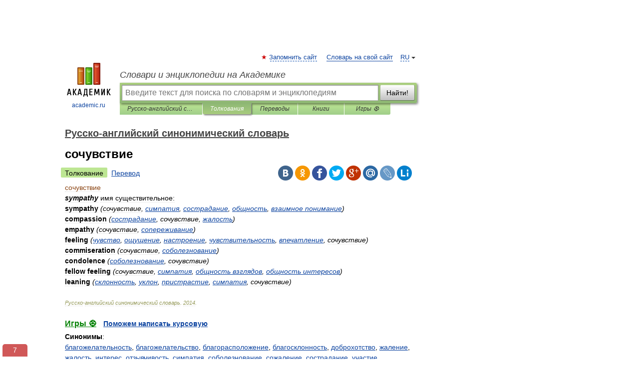

--- FILE ---
content_type: text/html; charset=UTF-8
request_url: https://synonymum_ru_en.academic.ru/29506/%D1%81%D0%BE%D1%87%D1%83%D0%B2%D1%81%D1%82%D0%B2%D0%B8%D0%B5
body_size: 10929
content:
<!DOCTYPE html>
<html lang="ru">
<head>


	<meta http-equiv="Content-Type" content="text/html; charset=utf-8" />
	<title>сочувствие | Перевод  сочувствие?</title>
	<meta name="Description" content="sympathy имя существительное: sympathy (сочувствие, симпатия, сострадание, общность, взаимное понимание) compassion (сострадание, сочувствие, жалость)" />
	<!-- type: desktop C: ru  -->
	<meta name="Keywords" content="сочувствие" />

 
	<!--[if IE]>
	<meta http-equiv="cleartype" content="on" />
	<meta http-equiv="msthemecompatible" content="no"/>
	<![endif]-->

	<meta name="viewport" content="width=device-width, initial-scale=1, minimum-scale=1">

	
	<meta name="rating" content="mature" />
    <meta http-equiv='x-dns-prefetch-control' content='on'>
    <link rel="dns-prefetch" href="https://ajax.googleapis.com">
    <link rel="dns-prefetch" href="https://www.googletagservices.com">
    <link rel="dns-prefetch" href="https://www.google-analytics.com">
    <link rel="dns-prefetch" href="https://pagead2.googlesyndication.com">
    <link rel="dns-prefetch" href="https://ajax.googleapis.com">
    <link rel="dns-prefetch" href="https://an.yandex.ru">
    <link rel="dns-prefetch" href="https://mc.yandex.ru">

    <link rel="preload" href="/images/Logo.png"   as="image" >
    <link rel="preload" href="/images/Logo_h.png" as="image" >

	<meta property="og:title" content="сочувствие | Перевод  сочувствие?" />
	<meta property="og:type" content="article" />
	<meta property="og:url" content="https://synonymum_ru_en.academic.ru/29506/%D1%81%D0%BE%D1%87%D1%83%D0%B2%D1%81%D1%82%D0%B2%D0%B8%D0%B5" />
	<meta property="og:image" content="https://academic.ru/images/Logo_social_ru.png?3" />
	<meta property="og:description" content="sympathy имя существительное: sympathy (сочувствие, симпатия, сострадание, общность, взаимное понимание) compassion (сострадание, сочувствие, жалость)" />
	<meta property="og:site_name" content="Словари и энциклопедии на Академике" />
	<link rel="search" type="application/opensearchdescription+xml" title="Словари и энциклопедии на Академике" href="//synonymum_ru_en.academic.ru/dicsearch.xml" />
	<meta name="ROBOTS" content="ALL" />
	<link rel="next" href="https://synonymum_ru_en.academic.ru/29507/%D1%81%D0%BE%D1%87%D1%83%D0%B2%D1%81%D1%82%D0%B2%D0%BE%D0%B2%D0%B0%D1%82%D1%8C" />
	<link rel="prev" href="https://synonymum_ru_en.academic.ru/29505/%D1%81%D0%BE%D1%87%D1%83%D0%B2%D1%81%D1%82%D0%B2%D0%B5%D0%BD%D0%BD%D1%8B%D0%B9" />
	<link rel="TOC" href="https://synonymum_ru_en.academic.ru/" />
	<link rel="index" href="https://synonymum_ru_en.academic.ru/" />
	<link rel="contents" href="https://synonymum_ru_en.academic.ru/" />
	<link rel="canonical" href="https://synonymum_ru_en.academic.ru/29506/%D1%81%D0%BE%D1%87%D1%83%D0%B2%D1%81%D1%82%D0%B2%D0%B8%D0%B5" />

<!-- d/t desktop  -->
      <script>
        window.CaramelDomain = "academic.ru";
        const caramelJS = document.createElement('script'); 
        caramelJS.src = "https://ads.digitalcaramel.com/caramel.js?ts="+new Date().getTime();
        caramelJS.async = true;
        document.head.appendChild(caramelJS);
      </script>


      <script>window.yaContextCb = window.yaContextCb || [] </script> 
      <script async src="https://yandex.ru/ads/system/context.js"></script>

    
<!-- +++++ ab_flag=1 fa_flag=2 +++++ -->

<style type="text/css">
div.hidden,#sharemenu,div.autosuggest,#contextmenu,#ad_top,#ad_bottom,#ad_right,#ad_top2,#restrictions,#footer ul + div,#TerminsNavigationBar,#top-menu,#lang,#search-tabs,#search-box .translate-lang,#translate-arrow,#dic-query,#logo img.h,#t-direction-head,#langbar,.smm{display:none}p,ul{list-style-type:none;margin:0 0 15px}ul li{margin-bottom:6px}.content ul{list-style-type:disc}*{padding:0;margin:0}html,body{height:100%}body{padding:0;margin:0;color:#000;font:14px Helvetica,Arial,Tahoma,sans-serif;background:#fff;line-height:1.5em}a{color:#0d44a0;text-decoration:none}h1{font-size:24px;margin:0 0 18px}h2{font-size:20px;margin:0 0 14px}h3{font-size:16px;margin:0 0 10px}h1 a,h2 a{color:#454545!important}#page{margin:0 auto}#page{min-height:100%;position:relative;padding-top:105px}#page{width:720px;padding-right:330px}* html #page{height:100%}#header{position:relative;height:122px}#logo{float:left;margin-top:21px;width:125px}#logo a.img{width:90px;margin:0 0 0 16px}#logo a.img.logo-en{margin-left:13px}#logo a{display:block;font-size:12px;text-align:center;word-break:break-all}#site-title{padding-top:35px;margin:0 0 5px 135px}#site-title a{color:#000;font-size:18px;font-style:italic;display:block;font-weight:400}#search-box{margin-left:135px;border-top-right-radius:3px;border-bottom-right-radius:3px;padding:4px;position:relative;background:#abcf7e;min-height:33px}#search-box.dic{background:#896744}#search-box table{border-spacing:0;border-collapse:collapse;width:100%}#search-box table td{padding:0;vertical-align:middle}#search-box table td:first-child{padding-right:3px}#search-box table td:last-child{width:1px}#search-query,#dic-query,.translate-lang{padding:6px;font-size:16px;height:18px;border:1px solid #949494;width:100%;box-sizing:border-box;height:32px;float:none;margin:0;background:white;float:left;border-radius:0!important}#search-button{width:70px;height:32px;text-align:center;border:1px solid #7a8e69;border-radius:3px;background:#e0e0e0}#search-tabs{display:block;margin:0 15px 0 135px;padding:0;list-style-type:none}#search-tabs li{float:left;min-width:70px;max-width:140px;padding:0 15px;height:23px;line-height:23px;background:#bde693;text-align:center;margin-right:1px}#search-box.dic + #search-tabs li{background:#C9A784}#search-tabs li:last-child{border-bottom-right-radius:3px}#search-tabs li a{color:#353535;font-style:italic;font-size:12px;display:block;white-space:nowrap;text-overflow:ellipsis;overflow:hidden}#search-tabs li.active{height:22px;line-height:23px;position:relative;background:#abcf7e;border-bottom-left-radius:3px;border-bottom-right-radius:3px}#search-box.dic + #search-tabs li.active{background:#896744}#search-tabs li.active a{color:white}#content{clear:both;margin:30px 0;padding-left:15px}#content a{text-decoration:underline}#content .breadcrumb{margin-bottom:20px}#search_sublinks,#search_links{margin-bottom:8px;margin-left:-8px}#search_sublinks a,#search_links a{padding:3px 8px 1px;border-radius:2px}#search_sublinks a.active,#search_links a.active{color:#000 !important;background:#bde693;text-decoration:none!important}.term{color:saddlebrown}@media(max-width:767px){.hideForMobile{display:none}#header{height:auto}#page{padding:5px;width:auto}#logo{float:none;width:144px;text-align:left;margin:0;padding-top:5px}#logo a{height:44px;overflow:hidden;text-align:left}#logo img.h{display:initial;width:144px;height:44px}#logo img.v{display:none}#site-title{padding:0;margin:10px 0 5px}#search-box,#search-tabs{clear:both;margin:0;width:auto;padding:4px}#search-box.translate #search-query{width:100%;margin-bottom:4px}#search-box.translate #td-search{overflow:visible;display:table-cell}ul#search-tabs{white-space:nowrap;margin-top:5px;overflow-x:auto;overflow-y:hidden}ul#search-tabs li,ul#search-tabs li.active{background:none!important;box-shadow:none;min-width:0;padding:0 5px;float:none;display:inline-block}ul#search-tabs li a{border-bottom:1px dashed green;font-style:normal;color:green;font-size:16px}ul#search-tabs li.active a{color:black;border-bottom-color:white;font-weight:700}ul#search-tabs li a:hover,ul#search-tabs li.active a:hover{color:black}#content{margin:15px 0}.h250{height:280px;max-height:280px;overflow:hidden;margin:25px 0 25px 0}
}</style>

	<link rel="shortcut icon" href="https://academic.ru/favicon.ico" type="image/x-icon" sizes="16x16" />
	<link rel="shortcut icon" href="https://academic.ru/images/icon.ico" type="image/x-icon" sizes="32x32" />
    <link rel="shortcut icon" href="https://academic.ru/images/icon.ico" type="image/x-icon" sizes="48x48" />
    
    <link rel="icon" type="image/png" sizes="16x16" href="/images/Logo_16x16_transparent.png" />
    <link rel="icon" type="image/png" sizes="32x32" href="/images/Logo_32x32_transparent.png" />
    <link rel="icon" type="image/png" sizes="48x48" href="/images/Logo_48x48_transparent.png" />
    <link rel="icon" type="image/png" sizes="64x64" href="/images/Logo_64x64_transparent.png" />
    <link rel="icon" type="image/png" sizes="128x128" href="/images/Logo_128x128_transparent.png" />

    <link rel="apple-touch-icon" sizes="57x57"   href="/images/apple-touch-icon-57x57.png" />
    <link rel="apple-touch-icon" sizes="60x60"   href="/images/apple-touch-icon-60x60.png" />
    <link rel="apple-touch-icon" sizes="72x72"   href="/images/apple-touch-icon-72x72.png" />
    <link rel="apple-touch-icon" sizes="76x76"   href="/images/apple-touch-icon-76x76.png" />
    <link rel="apple-touch-icon" sizes="114x114" href="/images/apple-touch-icon-114x114.png" />
    <link rel="apple-touch-icon" sizes="120x120" href="/images/apple-touch-icon-120x120.png" />
  
    <!-- link rel="mask-icon" href="/images/safari-pinned-tab.svg" color="#5bbad5" -->
    <meta name="msapplication-TileColor" content="#00aba9" />
    <meta name="msapplication-config" content="/images/browserconfig.xml" />
    <meta name="theme-color" content="#ffffff" />

    <meta name="apple-mobile-web-app-capable" content="yes" />
    <meta name="apple-mobile-web-app-status-bar-style" content="black /">


<script type="text/javascript">
  (function(i,s,o,g,r,a,m){i['GoogleAnalyticsObject']=r;i[r]=i[r]||function(){
  (i[r].q=i[r].q||[]).push(arguments)},i[r].l=1*new Date();a=s.createElement(o),
  m=s.getElementsByTagName(o)[0];a.async=1;a.src=g;m.parentNode.insertBefore(a,m)
  })(window,document,'script','//www.google-analytics.com/analytics.js','ga');

  ga('create', 'UA-2754246-1', 'auto');
  ga('require', 'displayfeatures');

  ga('set', 'dimension1', '');
  ga('set', 'dimension2', 'article');
  ga('set', 'dimension3', '0');

  ga('send', 'pageview');

</script>


<script type="text/javascript">
	if(typeof(console) == 'undefined' ) console = {};
	if(typeof(console.log) == 'undefined' ) console.log = function(){};
	if(typeof(console.warn) == 'undefined' ) console.warn = function(){};
	if(typeof(console.error) == 'undefined' ) console.error = function(){};
	if(typeof(console.time) == 'undefined' ) console.time = function(){};
	if(typeof(console.timeEnd) == 'undefined' ) console.timeEnd = function(){};
	Academic = {};
	Academic.sUserLanguage = 'ru';
	Academic.sDomainURL = 'https://synonymum_ru_en.academic.ru/';
	Academic.sMainDomainURL = '//dic.academic.ru/';
	Academic.sTranslateDomainURL = '//translate.academic.ru/';
	Academic.deviceType = 'desktop';
		Academic.sDictionaryId = 'synonymum_ru_en';
		Academic.Lang = {};
	Academic.Lang.sTermNotFound = 'Термин, отвечающий запросу, не найден'; 
</script>


<!--  Вариокуб -->
<script type="text/javascript">
    (function(e, x, pe, r, i, me, nt){
    e[i]=e[i]||function(){(e[i].a=e[i].a||[]).push(arguments)},
    me=x.createElement(pe),me.async=1,me.src=r,nt=x.getElementsByTagName(pe)[0],me.addEventListener("error",function(){function cb(t){t=t[t.length-1],"function"==typeof t&&t({flags:{}})};Array.isArray(e[i].a)&&e[i].a.forEach(cb);e[i]=function(){cb(arguments)}}),nt.parentNode.insertBefore(me,nt)})
    (window, document, "script", "https://abt.s3.yandex.net/expjs/latest/exp.js", "ymab");

    ymab("metrika.70309897", "init"/*, {clientFeatures}, {callback}*/);
    ymab("metrika.70309897", "setConfig", {enableSetYmUid: true});
</script>





</head>
<body>

<div id="ad_top">
<!-- top bnr -->
<div class="banner" style="max-height: 90px; overflow: hidden; display: inline-block;">




<!-- Yandex.RTB R-A-12643772-1 -->
<div id="yandex_rtb_R-A-12643772-1"></div>
<script>
window.yaContextCb.push(() => {
    Ya.Context.AdvManager.render({
        "blockId": "R-A-12643772-1",
        "renderTo": "yandex_rtb_R-A-12643772-1"
    })
})
</script>


</div> <!-- top banner  -->




</div>
	<div id="page"  >








			<div id="header">
				<div id="logo">
					<a href="//academic.ru">
						<img src="//academic.ru/images/Logo.png" class="v" alt="academic.ru" width="88" height="68" />
						<img src="//academic.ru/images/Logo_h.png" class="h" alt="academic.ru" width="144" height="44" />
						<br />
						academic.ru					</a>
				</div>
					<ul id="top-menu">
						<li id="lang">
							<a href="#" class="link">RU</a>

							<ul id="lang-menu">

							<li><a href="//en-academic.com">EN</a></li>
<li><a href="//de-academic.com">DE</a></li>
<li><a href="//es-academic.com">ES</a></li>
<li><a href="//fr-academic.com">FR</a></li>
							</ul>
						</li>
						<!--li><a class="android" href="//dic.academic.ru/android.php">Android версия</a></li-->
						<!--li><a class="apple" href="//dic.academic.ru/apple.php">iPhone/iPad версия</a></li-->
						<li><a class="add-fav link" href="#" onClick="add_favorite(this);">Запомнить сайт</a></li>
						<li><a href="//partners.academic.ru/partner_proposal.php" target="_blank">Словарь на свой сайт</a></li>
						<!--li><a href="#">Форум</a></li-->
					</ul>
					<h2 id="site-title">
						<a href="//academic.ru">Словари и энциклопедии на Академике</a>
					</h2>

					<div id="search-box">
						<form action="/searchall.php" method="get" name="formSearch">

<table><tr><td id="td-search">

							<input type="text" name="SWord" id="search-query" required
							value=""
							title="Введите текст для поиска по словарям и энциклопедиям" placeholder="Введите текст для поиска по словарям и энциклопедиям"
							autocomplete="off">


<div class="translate-lang">
	<select name="from" id="translateFrom">
				<option value="xx">Все языки</option><option value="ru" selected>Русский</option><option value="en">Английский</option><option value="fr">Французский</option><option value="de">Немецкий</option><option value="es">Испанский</option><option disabled>────────</option><option value="sq">Албанский</option><option value="al">Алтайский</option><option value="ar">Арабский</option><option value="an">Арагонский</option><option value="hy">Армянский</option><option value="rp">Арумынский</option><option value="at">Астурийский</option><option value="af">Африкаанс</option><option value="bb">Багобо</option><option value="eu">Баскский</option><option value="ba">Башкирский</option><option value="be">Белорусский</option><option value="bg">Болгарский</option><option value="bu">Бурятский</option><option value="cy">Валлийский</option><option value="wr">Варайский</option><option value="hu">Венгерский</option><option value="vp">Вепсский</option><option value="hs">Верхнелужицкий</option><option value="vi">Вьетнамский</option><option value="ht">Гаитянский</option><option value="el">Греческий</option><option value="ka">Грузинский</option><option value="gn">Гуарани</option><option value="gd">Гэльский</option><option value="da">Датский</option><option value="dl">Долганский</option><option value="pr">Древнерусский язык</option><option value="he">Иврит</option><option value="yi">Идиш</option><option value="in">Ингушский</option><option value="id">Индонезийский</option><option value="ik">Инупиак</option><option value="ga">Ирландский</option><option value="is">Исландский</option><option value="it">Итальянский</option><option value="yo">Йоруба</option><option value="kk">Казахский</option><option value="kc">Карачаевский</option><option value="ca">Каталанский</option><option value="qy">Квенья</option><option value="qu">Кечуа</option><option value="ky">Киргизский</option><option value="zh">Китайский</option><option value="go">Клингонский</option><option value="mm">Коми</option><option value="kv">Коми</option><option value="ko">Корейский</option><option value="cr">Кри</option><option value="ct">Крымскотатарский</option><option value="kp">Кумыкский</option><option value="ku">Курдский</option><option value="km">Кхмерский</option><option value="la">Латинский</option><option value="lv">Латышский</option><option value="ln">Лингала</option><option value="lt">Литовский</option><option value="lb">Люксембургский</option><option value="mu">Майя</option><option value="mk">Македонский</option><option value="ms">Малайский</option><option value="ma">Маньчжурский</option><option value="mi">Маори</option><option value="mj">Марийский</option><option value="mc">Микенский</option><option value="mf">Мокшанский</option><option value="mn">Монгольский</option><option value="nu">Науатль</option><option value="nl">Нидерландский</option><option value="og">Ногайский</option><option value="no">Норвежский</option><option value="oa">Орокский</option><option value="os">Осетинский</option><option value="ot">Османский</option><option value="pi">Пали</option><option value="pm">Папьяменто</option><option value="pa">Пенджабский</option><option value="fa">Персидский</option><option value="pl">Польский</option><option value="pt">Португальский</option><option value="ro">Румынский, Молдавский</option><option value="sa">Санскрит</option><option value="se">Северносаамский</option><option value="sr">Сербский</option><option value="ld">Сефардский</option><option value="sz">Силезский</option><option value="sk">Словацкий</option><option value="sl">Словенский</option><option value="sw">Суахили</option><option value="tl">Тагальский</option><option value="tg">Таджикский</option><option value="th">Тайский</option><option value="tt">Татарский</option><option value="tw">Тви</option><option value="bo">Тибетский</option><option value="tf">Тофаларский</option><option value="tv">Тувинский</option><option value="tr">Турецкий</option><option value="tk">Туркменский</option><option value="ud">Удмуртский</option><option value="uz">Узбекский</option><option value="ug">Уйгурский</option><option value="uk">Украинский</option><option value="ur">Урду</option><option value="uu">Урумский</option><option value="fo">Фарерский</option><option value="fi">Финский</option><option value="hi">Хинди</option><option value="hr">Хорватский</option><option value="cu">Церковнославянский (Старославянский)</option><option value="ke">Черкесский</option><option value="ck">Чероки</option><option value="ce">Чеченский</option><option value="cs">Чешский</option><option value="cv">Чувашский</option><option value="cn">Шайенского</option><option value="sv">Шведский</option><option value="cj">Шорский</option><option value="sx">Шумерский</option><option value="ev">Эвенкийский</option><option value="gw">Эльзасский</option><option value="mv">Эрзянский</option><option value="eo">Эсперанто</option><option value="et">Эстонский</option><option value="ya">Юпийский</option><option value="sh">Якутский</option><option value="ja">Японский</option>	</select>
</div>
<div id="translate-arrow"><a>&nbsp;</a></div>
<div class="translate-lang">
	<select name="to" id="translateOf">
				<option value="xx" selected>Все языки</option><option value="ru">Русский</option><option value="en">Английский</option><option value="fr">Французский</option><option value="de">Немецкий</option><option value="es">Испанский</option><option disabled>────────</option><option value="av">Аварский</option><option value="ad">Адыгейский</option><option value="az">Азербайджанский</option><option value="ai">Айнский язык</option><option value="al">Алтайский</option><option value="ar">Арабский</option><option value="hy">Армянский</option><option value="eu">Баскский</option><option value="ba">Башкирский</option><option value="be">Белорусский</option><option value="hu">Венгерский</option><option value="vp">Вепсский</option><option value="vd">Водский</option><option value="el">Греческий</option><option value="da">Датский</option><option value="he">Иврит</option><option value="yi">Идиш</option><option value="iz">Ижорский</option><option value="in">Ингушский</option><option value="id">Индонезийский</option><option value="is">Исландский</option><option value="it">Итальянский</option><option value="kk">Казахский</option><option value="kc">Карачаевский</option><option value="zh">Китайский</option><option value="kv">Коми</option><option value="ct">Крымскотатарский</option><option value="kp">Кумыкский</option><option value="la">Латинский</option><option value="lv">Латышский</option><option value="lt">Литовский</option><option value="mj">Марийский</option><option value="mf">Мокшанский</option><option value="mn">Монгольский</option><option value="nl">Нидерландский</option><option value="no">Норвежский</option><option value="os">Осетинский</option><option value="fa">Персидский</option><option value="pl">Польский</option><option value="pt">Португальский</option><option value="sk">Словацкий</option><option value="sl">Словенский</option><option value="sw">Суахили</option><option value="tg">Таджикский</option><option value="th">Тайский</option><option value="tt">Татарский</option><option value="tr">Турецкий</option><option value="tk">Туркменский</option><option value="ud">Удмуртский</option><option value="uz">Узбекский</option><option value="ug">Уйгурский</option><option value="uk">Украинский</option><option value="uu">Урумский</option><option value="fi">Финский</option><option value="cu">Церковнославянский (Старославянский)</option><option value="ce">Чеченский</option><option value="cs">Чешский</option><option value="cv">Чувашский</option><option value="sv">Шведский</option><option value="cj">Шорский</option><option value="ev">Эвенкийский</option><option value="mv">Эрзянский</option><option value="eo">Эсперанто</option><option value="et">Эстонский</option><option value="sh">Якутский</option><option value="ja">Японский</option>	</select>
</div>
<input type="hidden" name="did" id="did-field" value="synonymum_ru_en" />
<input type="hidden" id="search-type" name="stype" value="" />

</td><td>

							<button id="search-button">Найти!</button>

</td></tr></table>

						</form>

						<input type="text" name="dic_query" id="dic-query"
						title="Интерактивное оглавление. Вводите нужный Вам термин" placeholder="Интерактивное оглавление. Вводите нужный Вам термин"
						autocomplete="off" >


					</div>
				  <ul id="search-tabs">
    <li data-search-type="-1" id="thisdic" ><a href="#" onclick="return false;">Русско-английский синонимический словарь</a></li>
    <li data-search-type="0" id="interpretations" class="active"><a href="#" onclick="return false;">Толкования</a></li>
    <li data-search-type="1"  id="translations" ><a href="#" onclick="return false;">Переводы</a></li>
    <li data-search-type="10" id="books"            ><a href="#" onclick="return false;">Книги       </a></li>
    <li data-search-type="88" id="games"            ><a href="https://games.academic.ru" title="Бесплатные игры" >Игры ⚽</a></li>
  </ul>
				</div>

	
<div id="ad_top2"></div>	
			<div id="content">

  
  				<div itemscope itemtype="http://data-vocabulary.org/Breadcrumb" style="clear: both;">
  				<h2 class="breadcrumb"><a href="/" itemprop="url"><span itemprop="title">Русско-английский синонимический словарь</span></a>
  				</h2>
  				</div>
  				<div class="content" id="selectable-content">
  					<div class="title" id="TerminTitle"> <!-- ID нужен для того, чтобы спозиционировать Pluso -->
  						<h1>сочувствие</h1>
  
  </div><div id="search_links"><a class="active">Толкование</a><a href="//translate.academic.ru/сочувствие/ru/en/">Перевод</a>
  					</div>
  
  <ul class="smm">
  <li class="vk"><a onClick="share('vk'); return false;" href="#"></a></li>
  <li class="ok"><a onClick="share('ok'); return false;" href="#"></a></li>
  <li class="fb"><a onClick="share('fb'); return false;" href="#"></a></li>
  <li class="tw"><a onClick="share('tw'); return false;" href="#"></a></li>
  <li class="gplus"><a onClick="share('g+'); return false;" href="#"></a></li>
  <li class="mailru"><a onClick="share('mail.ru'); return false;" href="#"></a></li>
  <li class="lj"><a onClick="share('lj'); return false;" href="#"></a></li>
  <li class="li"><a onClick="share('li'); return false;" href="#"></a></li>
</ul>
<div id="article"><dl>
<div itemscope itemtype="http://webmaster.yandex.ru/vocabularies/term-def.xml">

               <dt itemprop="term" class="term" lang="ru">сочувствие</dt>

               <dd itemprop="definition" class="descript" lang="en"><strong><em>sympathy</strong></em>
<span class="dic_color">имя существительное:</span>
<div><strong>sympathy </strong><em>(сочувствие, <a href="http://synonymum_ru_en.academic.ru/28403/%D1%81%D0%B8%D0%BC%D0%BF%D0%B0%D1%82%D0%B8%D1%8F">симпатия</a>, <a href="http://synonymum_ru_en.academic.ru/29432/%D1%81%D0%BE%D1%81%D1%82%D1%80%D0%B0%D0%B4%D0%B0%D0%BD%D0%B8%D0%B5">сострадание</a>, <a href="http://synonymum_ru_en.academic.ru/19456/%D0%BE%D0%B1%D1%89%D0%BD%D0%BE%D1%81%D1%82%D1%8C">общность</a>, <a href="http://synonymum_ru_en.academic.ru/102318/%D0%B2%D0%B7%D0%B0%D0%B8%D0%BC%D0%BD%D0%BE%D0%B5_%D0%BF%D0%BE%D0%BD%D0%B8%D0%BC%D0%B0%D0%BD%D0%B8%D0%B5">взаимное понимание</a>)</em></div>
<div><strong>compassion </strong><em>(<a href="http://synonymum_ru_en.academic.ru/29432/%D1%81%D0%BE%D1%81%D1%82%D1%80%D0%B0%D0%B4%D0%B0%D0%BD%D0%B8%D0%B5">сострадание</a>, сочувствие, <a href="http://synonymum_ru_en.academic.ru/9601/%D0%B6%D0%B0%D0%BB%D0%BE%D1%81%D1%82%D1%8C">жалость</a>)</em></div>
<div><strong>empathy </strong><em>(сочувствие, <a href="http://synonymum_ru_en.academic.ru/29327/%D1%81%D0%BE%D0%BF%D0%B5%D1%80%D0%B5%D0%B6%D0%B8%D0%B2%D0%B0%D0%BD%D0%B8%D0%B5">сопереживание</a>)</em></div>
<div><strong>feeling </strong><em>(<a href="http://synonymum_ru_en.academic.ru/24433/%D1%87%D1%83%D0%B2%D1%81%D1%82%D0%B2%D0%BE">чувство</a>, <a href="http://synonymum_ru_en.academic.ru/21026/%D0%BE%D1%89%D1%83%D1%89%D0%B5%D0%BD%D0%B8%D0%B5">ощущение</a>, <a href="http://synonymum_ru_en.academic.ru/17199/%D0%BD%D0%B0%D1%81%D1%82%D1%80%D0%BE%D0%B5%D0%BD%D0%B8%D0%B5">настроение</a>, <a href="http://synonymum_ru_en.academic.ru/24431/%D1%87%D1%83%D0%B2%D1%81%D1%82%D0%B2%D0%B8%D1%82%D0%B5%D0%BB%D1%8C%D0%BD%D0%BE%D1%81%D1%82%D1%8C">чувствительность</a>, <a href="http://synonymum_ru_en.academic.ru/6006/%D0%B2%D0%BF%D0%B5%D1%87%D0%B0%D1%82%D0%BB%D0%B5%D0%BD%D0%B8%D0%B5">впечатление</a>, сочувствие)</em></div>
<div><strong>commiseration </strong><em>(сочувствие, <a href="http://synonymum_ru_en.academic.ru/29076/%D1%81%D0%BE%D0%B1%D0%BE%D0%BB%D0%B5%D0%B7%D0%BD%D0%BE%D0%B2%D0%B0%D0%BD%D0%B8%D0%B5">соболезнование</a>)</em></div>
<div><strong>condolence </strong><em>(<a href="http://synonymum_ru_en.academic.ru/29076/%D1%81%D0%BE%D0%B1%D0%BE%D0%BB%D0%B5%D0%B7%D0%BD%D0%BE%D0%B2%D0%B0%D0%BD%D0%B8%D0%B5">соболезнование</a>, сочувствие)</em></div>
<div><strong>fellow feeling </strong><em>(сочувствие, <a href="http://synonymum_ru_en.academic.ru/28403/%D1%81%D0%B8%D0%BC%D0%BF%D0%B0%D1%82%D0%B8%D1%8F">симпатия</a>, <a href="http://synonymum_ru_en.academic.ru/100965/%D0%BE%D0%B1%D1%89%D0%BD%D0%BE%D1%81%D1%82%D1%8C_%D0%B2%D0%B7%D0%B3%D0%BB%D1%8F%D0%B4%D0%BE%D0%B2">общность взглядов</a>, <a href="http://synonymum_ru_en.academic.ru/100966/%D0%BE%D0%B1%D1%89%D0%BD%D0%BE%D1%81%D1%82%D1%8C_%D0%B8%D0%BD%D1%82%D0%B5%D1%80%D0%B5%D1%81%D0%BE%D0%B2">общность интересов</a>)</em></div>
<div><strong>leaning </strong><em>(<a href="http://synonymum_ru_en.academic.ru/28620/%D1%81%D0%BA%D0%BB%D0%BE%D0%BD%D0%BD%D0%BE%D1%81%D1%82%D1%8C">склонность</a>, <a href="http://synonymum_ru_en.academic.ru/32069/%D1%83%D0%BA%D0%BB%D0%BE%D0%BD">уклон</a>, <a href="http://synonymum_ru_en.academic.ru/22699/%D0%BF%D1%80%D0%B8%D1%81%D1%82%D1%80%D0%B0%D1%81%D1%82%D0%B8%D0%B5">пристрастие</a>, <a href="http://synonymum_ru_en.academic.ru/28403/%D1%81%D0%B8%D0%BC%D0%BF%D0%B0%D1%82%D0%B8%D1%8F">симпатия</a>, сочувствие)</em></div></dd>

               <br />

               <p id="TerminSourceInfo" class="src">

               <em><span itemprop="source">Русско-английский синонимический словарь</span>.
   <span itemprop="source-date">2014</span>.</em>
 </p>
</div>
</dl>
</div>

<div style="padding:5px 0px;"> <a href="https://games.academic.ru" style="color: green; font-size: 16px; margin-right:10px"><b>Игры ⚽</b></a> <b><a title='онлайн-сервис помощи студентам' href='https://homework.academic.ru/?type_id=11'>Поможем написать курсовую</a></b></div>

<b>Синонимы</b>: <div class="tags_list"><a href="//synonymum_ru_en.academic.ru/synonyms/%D0%B1%D0%BB%D0%B0%D0%B3%D0%BE%D0%B6%D0%B5%D0%BB%D0%B0%D1%82%D0%B5%D0%BB%D1%8C%D0%BD%D0%BE%D1%81%D1%82%D1%8C" rel="tag">благожелательность</a>, <a href="//synonymum_ru_en.academic.ru/synonyms/%D0%B1%D0%BB%D0%B0%D0%B3%D0%BE%D0%B6%D0%B5%D0%BB%D0%B0%D1%82%D0%B5%D0%BB%D1%8C%D1%81%D1%82%D0%B2%D0%BE" rel="tag">благожелательство</a>, <a href="//synonymum_ru_en.academic.ru/synonyms/%D0%B1%D0%BB%D0%B0%D0%B3%D0%BE%D1%80%D0%B0%D1%81%D0%BF%D0%BE%D0%BB%D0%BE%D0%B6%D0%B5%D0%BD%D0%B8%D0%B5" rel="tag">благорасположение</a>, <a href="//synonymum_ru_en.academic.ru/synonyms/%D0%B1%D0%BB%D0%B0%D0%B3%D0%BE%D1%81%D0%BA%D0%BB%D0%BE%D0%BD%D0%BD%D0%BE%D1%81%D1%82%D1%8C" rel="tag">благосклонность</a>, <a href="//synonymum_ru_en.academic.ru/synonyms/%D0%B4%D0%BE%D0%B1%D1%80%D0%BE%D1%85%D0%BE%D1%82%D1%81%D1%82%D0%B2%D0%BE" rel="tag">доброхотство</a>, <a href="//synonymum_ru_en.academic.ru/synonyms/%D0%B6%D0%B0%D0%BB%D0%B5%D0%BD%D0%B8%D0%B5" rel="tag">жаление</a>, <a href="//synonymum_ru_en.academic.ru/synonyms/%D0%B6%D0%B0%D0%BB%D0%BE%D1%81%D1%82%D1%8C" rel="tag">жалость</a>, <a href="//synonymum_ru_en.academic.ru/synonyms/%D0%B8%D0%BD%D1%82%D0%B5%D1%80%D0%B5%D1%81" rel="tag">интерес</a>, <a href="//synonymum_ru_en.academic.ru/synonyms/%D0%BE%D1%82%D0%B7%D1%8B%D0%B2%D1%87%D0%B8%D0%B2%D0%BE%D1%81%D1%82%D1%8C" rel="tag">отзывчивость</a>, <a href="//synonymum_ru_en.academic.ru/synonyms/%D1%81%D0%B8%D0%BC%D0%BF%D0%B0%D1%82%D0%B8%D1%8F" rel="tag">симпатия</a>, <a href="//synonymum_ru_en.academic.ru/synonyms/%D1%81%D0%BE%D0%B1%D0%BE%D0%BB%D0%B5%D0%B7%D0%BD%D0%BE%D0%B2%D0%B0%D0%BD%D0%B8%D0%B5" rel="tag">соболезнование</a>, <a href="//synonymum_ru_en.academic.ru/synonyms/%D1%81%D0%BE%D0%B6%D0%B0%D0%BB%D0%B5%D0%BD%D0%B8%D0%B5" rel="tag">сожаление</a>, <a href="//synonymum_ru_en.academic.ru/synonyms/%D1%81%D0%BE%D1%81%D1%82%D1%80%D0%B0%D0%B4%D0%B0%D0%BD%D0%B8%D0%B5" rel="tag">сострадание</a>, <a href="//synonymum_ru_en.academic.ru/synonyms/%D1%83%D1%87%D0%B0%D1%81%D1%82%D0%B8%D0%B5" rel="tag">участие</a>, <a href="//synonymum_ru_en.academic.ru/synonyms/%D1%83%D1%87%D0%B0%D1%81%D1%82%D0%BB%D0%B8%D0%B2%D0%BE%D1%81%D1%82%D1%8C" rel="tag">участливость</a></div>
<br /><br />
  <div id="socialBar_h"></div>
  					<ul class="post-nav" id="TerminsNavigationBar">
						<li class="prev"><a href="https://synonymum_ru_en.academic.ru/29505/%D1%81%D0%BE%D1%87%D1%83%D0%B2%D1%81%D1%82%D0%B2%D0%B5%D0%BD%D0%BD%D1%8B%D0%B9" title="сочувственный">сочувственный</a></li>
						<li class="next"><a href="https://synonymum_ru_en.academic.ru/29507/%D1%81%D0%BE%D1%87%D1%83%D0%B2%D1%81%D1%82%D0%B2%D0%BE%D0%B2%D0%B0%D1%82%D1%8C" title="сочувствовать">сочувствовать</a></li>
					</ul>
<h3 class= "dictionary">
Полезное
</h3>
<div style="text-align: center;"><div style="display: inline-block">
  <div id="ACD_DESKTOP_VIDEO"></div>
</div></div>

<br>
  
  					<div class="other-info">
  						<div class="holder">
							<h3 class="dictionary">Смотреть что такое "сочувствие" в других словарях:</h3>
							<ul class="terms-list">
<li><p><strong><a href="//philosophy_sponville.academic.ru/1958/%D0%A1%D0%BE%D1%87%D1%83%D0%B2%D1%81%D1%82%D0%B2%D0%B8%D0%B5">Сочувствие</a></strong> —  Сочувствие  ♦ Compassion    Способность страдать при виде чужого страдания. Сочувствие близко к жалости, однако лишено свойственного последней оттенка снисходительности. Я бы назвал сочувствие жалостью равного к равным. Например, Спиноза&#8230; … &nbsp; <span class="src2">Философский словарь Спонвиля</span></p></li>
<li><p><strong><a href="//dic.academic.ru/dic.nsf/dic_synonims/168666/%D1%81%D0%BE%D1%87%D1%83%D0%B2%D1%81%D1%82%D0%B2%D0%B8%D0%B5">сочувствие</a></strong> — выражать сочувствие... Словарь русских синонимов и сходных по смыслу выражений. под. ред. Н. Абрамова, М.: Русские словари, 1999. сочувствие отзывчивость, благожелательность, симпатия, благосклонность, жалость, благожелательство, сострадание,&#8230; … &nbsp; <span class="src2">Словарь синонимов</span></p></li>
<li><p><strong><a href="//dic.academic.ru/dic.nsf/ushakov/1037478">СОЧУВСТВИЕ</a></strong> — сочувствия, мн. нет, ср. 1. Отзывчивое отношение к чужому чувству, преимущ. горестному, сострадание. «Его сочувствие было для меня великой отрадой.» Герцен. Проявить сочувствие. Искать сочувствия у друзей. Сделать что н. из сочувствия к кому или&#8230; … &nbsp; <span class="src2">Толковый словарь Ушакова</span></p></li>
<li><p><strong><a href="//syn_tesaurus.academic.ru/3528/%D1%81%D0%BE%D1%87%D1%83%D0%B2%D1%81%D1%82%D0%B2%D0%B8%D0%B5">сочувствие</a></strong> —     СОЧУВСТВИЕ, соболезнование, сожаление, сострадание, участие     СОЧУВСТВЕННЫЙ, соболезнующий, сострадательный, участливый     СОЧУВСТВОВАТЬ/ПОСОЧУВСТВОВАТЬ, соболезновать, сожалеть, сострадать     СОЧУВСТВЕННО, соболезнующе, сострадательно,&#8230; … &nbsp; <span class="src2">Словарь-тезаурус синонимов русской речи</span></p></li>
<li><p><strong><a href="//dic.academic.ru/dic.nsf/ogegova/229258">СОЧУВСТВИЕ</a></strong> — СОЧУВСТВИЕ, я, ср. 1. Отзывчивое, участливое отношение к переживаниям, несчастью других. С. чужому горю. 2. Одобрительное, благожелательное отношение. Его поддерживало с. сына. Толковый словарь Ожегова. С.И. Ожегов, Н.Ю. Шведова. 1949 1992 … &nbsp; <span class="src2">Толковый словарь Ожегова</span></p></li>
<li><p><strong><a href="//diffc_ru.academic.ru/8393/%D1%81%D0%BE%D1%87%D1%83%D0%B2%D1%81%D1%82%D0%B2%D0%B8%D0%B5">сочувствие</a></strong> — сочувствие. Произносится [сочуствие] … &nbsp; <span class="src2">Словарь трудностей произношения и ударения в современном русском языке</span></p></li>
<li><p><strong><a href="//psychology.academic.ru/7120/%D0%A1%D0%9E%D0%A7%D0%A3%D0%92%D0%A1%D0%A2%D0%92%D0%98%D0%95">СОЧУВСТВИЕ</a></strong> — см. Эмпатия. Большой психологический словарь. М.: Прайм ЕВРОЗНАК. Под ред. Б.Г. Мещерякова, акад. В.П. Зинченко. 2003 … &nbsp; <span class="src2">Большая психологическая энциклопедия</span></p></li>
<li><p><strong><a href="//dic.academic.ru/dic.nsf/dmitriev/5069/%D1%81%D0%BE%D1%87%D1%83%D0%B2%D1%81%D1%82%D0%B2%D0%B8%D0%B5">сочувствие</a></strong> — сущ., с., употр. сравн. часто Морфология: (нет) чего? сочувствия, чему? сочувствию, (вижу) что? сочувствие, чем? сочувствием, о чём? о сочувствии 1. Сочувствием называется такое отношение к горю, переживаниям кого либо, когда вы жалеете этого&#8230; … &nbsp; <span class="src2">Толковый словарь Дмитриева</span></p></li>
<li><p><strong><a href="//idiomatika.academic.ru/2712/%D1%81%D0%BE%D1%87%D1%83%D0%B2%D1%81%D1%82%D0%B2%D0%B8%D0%B5">сочувствие</a></strong> — • большое сочувствие • глубокое сочувствие • горячее сочувствие • полное сочувствие • сильное сочувствие • страстное сочувствие … &nbsp; <span class="src2">Словарь русской идиоматики</span></p></li>
<li><p><strong><a href="//dic.academic.ru/dic.nsf/ruwiki/5985">Сочувствие</a></strong> — У этого термина существуют и другие значения, см. Сочувствие (значения). Эта статья&#160; о&#160;широком бытовом понятии. О&#160;более узком научном понятии см.&#160;Эмпатия. Сочувствие, Сострадание, Cопереживание&#160; уподобление эмоционального … &nbsp; <span class="src2">Википедия</span></p></li>
<li><p><strong><a href="//abstrnoun.academic.ru/5618/%D1%81%D0%BE%D1%87%D1%83%D0%B2%D1%81%D1%82%D0%B2%D0%B8%D0%B5">сочувствие</a></strong> — вызвать сочувствие • действие, каузация выражать сочувствие • демонстрация искать сочувствия • модальность, стремление проникнуться сочувствием • действие, непрямой объект, начало сочувствие принадлежит • действие, субъект … &nbsp; <span class="src2">Глагольной сочетаемости непредметных имён</span></p></li>
							</ul>
						</div>
	</div>
					</div>



			</div>
  
<div id="ad_bottom">

<br />
<!-- new yandex bnr -->
<div class="banner" style="max-height: 440px; overflow: hidden;">

<!-- Yandex.RTB R-A-12643772-5 -->
<div id="yandex_rtb_R-A-12643772-5"></div>
<script>
window.yaContextCb.push(() => {
    Ya.Context.AdvManager.render({
        "blockId": "R-A-12643772-5",
        "renderTo": "yandex_rtb_R-A-12643772-5"
    })
})
</script>

</div>



</div>

	<div id="footer">
		<div id="liveinternet">
            <!--LiveInternet counter--><a href="https://www.liveinternet.ru/click;academic"
            target="_blank"><img id="licntC2FD" width="31" height="31" style="border:0" 
            title="LiveInternet"
            src="[data-uri]"
            alt=""/></a><script>(function(d,s){d.getElementById("licntC2FD").src=
            "https://counter.yadro.ru/hit;academic?t44.6;r"+escape(d.referrer)+
            ((typeof(s)=="undefined")?"":";s"+s.width+"*"+s.height+"*"+
            (s.colorDepth?s.colorDepth:s.pixelDepth))+";u"+escape(d.URL)+
            ";h"+escape(d.title.substring(0,150))+";"+Math.random()})
            (document,screen)</script><!--/LiveInternet-->
		</div>


      <div id="restrictions">18+</div>


				&copy; Академик, 2000-2026
<ul>
			<li>
				Обратная связь:
				<a id="m_s" href="#">Техподдержка</a>,
				<a id="m_a" href="#">Реклама на сайте</a>
			</li>
</ul>

<br/>
<ul>
			<li>
        <a href="https://tournavigator.pro/" target="_blank">&#128099; Путешествия</a>
			</li>
</ul>
<div>


			<a href="//partners.academic.ru/partner_proposal.php">Экспорт словарей на сайты</a>, сделанные на PHP, <div class="img joom"></div> Joomla, <div class="img drp"></div> Drupal, <div class="img wp"></div> WordPress, MODx.
</div>

	</div>


		<div id="contextmenu">
		<ul id="context-actions">
		  <li><a data-in="masha">Пометить текст и поделиться</a></li>
		  <li class="separator"></li>
		  <!--li><a data-in="dic">Искать в этом же словаре</a></li-->
		  <!--li><a data-in="synonyms">Искать синонимы</a></li-->
		  <li><a data-in="academic">Искать во всех словарях</a></li>
		  <li><a data-in="translate">Искать в переводах</a></li>
		  <li><a data-in="internet">Искать в Интернете</a></li>
		  <!--li><a data-in="category">Искать в этой же категории</a></li-->
		</ul>
		<ul id="context-suggestions">
		</ul>
		</div>

		<div id="sharemenu" style="top: 1075px; left: 240px;">
			<h3>Поделиться ссылкой на выделенное</h3>
			<ul class="smm">
  <li class="vk"><a onClick="share('vk'); return false;" href="#"></a></li>
  <li class="ok"><a onClick="share('ok'); return false;" href="#"></a></li>
  <li class="fb"><a onClick="share('fb'); return false;" href="#"></a></li>
  <li class="tw"><a onClick="share('tw'); return false;" href="#"></a></li>
  <li class="gplus"><a onClick="share('g+'); return false;" href="#"></a></li>
  <li class="mailru"><a onClick="share('mail.ru'); return false;" href="#"></a></li>
  <li class="lj"><a onClick="share('lj'); return false;" href="#"></a></li>
  <li class="li"><a onClick="share('li'); return false;" href="#"></a></li>
</ul>
			<div id="share-basement">
				<h5>Прямая ссылка:</h5>
				<a href="" id="share-directlink">
					…
				</a>
				<small>
					Нажмите правой клавишей мыши и выберите «Копировать ссылку»				</small>
			</div>
		</div>

	

	<script async src="/js/academic.min.js?150324" type="text/javascript"></script>



<div id="ad_right">

<script async src="https://ad.mail.ru/static/ads-async.js"></script>
<ins class="mrg-tag" style="display:inline-block;text-decoration: none;" data-ad-client="ad-860730" data-ad-slot="860730"></ins>  
<script>(MRGtag = window.MRGtag || []).push({})</script><div class="banner sticky">
  <div class="ACD_MIDR_300c_test">
<!--  Временно, для теста  -->

<div caramel-id="01j78m1mtc0s4v1w086tt6jgcp"></div>





</div>
</div>

</div>


</div>


<!-- /59581491/bottom -->
<div id='div-gpt-ad-bottom'>
<script>
googletag.cmd.push(function() { googletag.display('div-gpt-ad-bottom'); });
</script>
</div>
<div id='div-gpt-ad-4fullscreen'>
</div>


<br/><br/><br/><br/>

<!-- Yandex.Metrika counter -->
<script type="text/javascript" >
   (function(m,e,t,r,i,k,a){m[i]=m[i]||function(){(m[i].a=m[i].a||[]).push(arguments)};
   m[i].l=1*new Date();k=e.createElement(t),a=e.getElementsByTagName(t)[0],k.async=1,k.src=r,a.parentNode.insertBefore(k,a)})
   (window, document, "script", "https://mc.yandex.ru/metrika/tag.js", "ym");

   ym(70309897, "init", {
        clickmap:false,
        trackLinks:true,
        accurateTrackBounce:false
   });
</script>
<noscript><div><img src="https://mc.yandex.ru/watch/70309897" style="position:absolute; left:-9999px;" alt="" /></div></noscript>
<!-- /Yandex.Metrika counter -->


<!-- Begin comScore Tag -->
<script>
  var _comscore = _comscore || [];
  _comscore.push({ c1: "2", c2: "23600742" });
  (function() {
    var s = document.createElement("script"), el = document.getElementsByTagName("script")[0]; s.async = true;
    s.src = (document.location.protocol == "https:" ? "https://sb" : "http://b") + ".scorecardresearch.com/beacon.js";
    el.parentNode.insertBefore(s, el);
  })();
</script>
<noscript>
  <img src="//b.scorecardresearch.com/p?c1=2&c2=23600742&cv=2.0&cj=1" />
</noscript>
<!-- End comScore Tag -->



<div caramel-id="01k4wbmcw0vn3zh2n00vneqp8r"></div>
<div caramel-id="01k3jtbnx5ebg6w8mve2y43mp2"></div>



<br><br><br><br><br>
<br><br><br><br><br>
</body>
  <link rel="stylesheet" href="/css/academic_v2.css?20210501a" type="text/css" />
  <link rel="stylesheet" href="/css/mobile-menu.css?20190810" type="text/css" />

    

</html>

